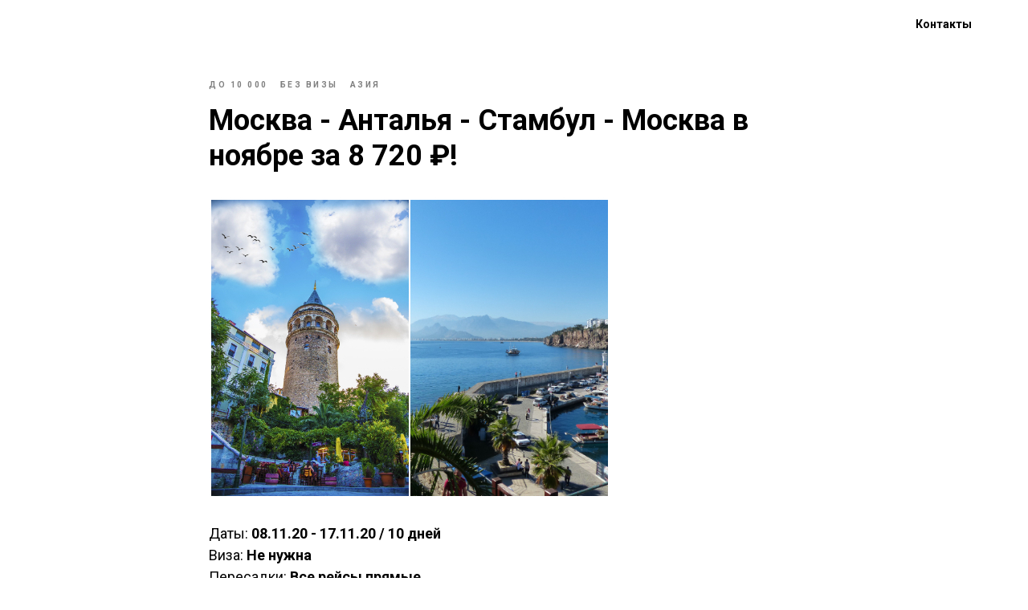

--- FILE ---
content_type: text/plain
request_url: https://www.google-analytics.com/j/collect?v=1&_v=j102&a=1247806962&t=pageview&_s=1&dl=https%3A%2F%2Fgreattrips.ru%2Ftpost%2Focego8ak71-moskva-antalya-stambul-moskva-v-noyabre&ul=en-us%40posix&dt=%D0%9C%D0%BE%D1%81%D0%BA%D0%B2%D0%B0%20-%20%D0%90%D0%BD%D1%82%D0%B0%D0%BB%D1%8C%D1%8F%20-%20%D0%A1%D1%82%D0%B0%D0%BC%D0%B1%D1%83%D0%BB%20-%20%D0%9C%D0%BE%D1%81%D0%BA%D0%B2%D0%B0%20%D0%B2%20%D0%BD%D0%BE%D1%8F%D0%B1%D1%80%D0%B5%20%D0%B7%D0%B0%208%20720%20%E2%82%BD!&sr=1280x720&vp=1280x720&_u=IEBAAEABAAAAACAAI~&jid=2114670138&gjid=1864635062&cid=339730867.1768933333&tid=UA-161961158-1&_gid=668347058.1768933333&_r=1&_slc=1&z=1616710532
body_size: -450
content:
2,cG-R6WHEF56DT